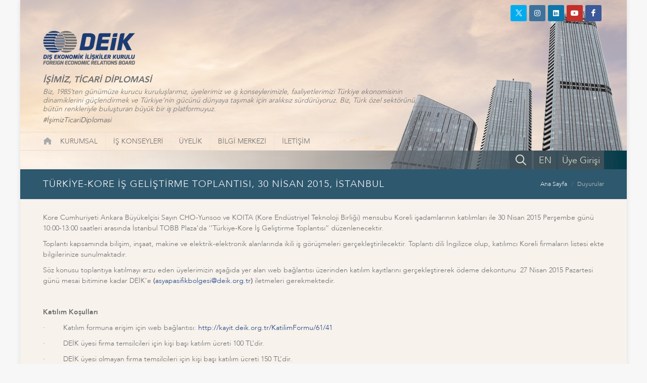

--- FILE ---
content_type: text/html; charset=utf-8
request_url: https://www.deik.org.tr/duyurular-turkiye-kore-is-gelistirme-toplantisi-30-nisan-2015-istanbul
body_size: 32484
content:

<!DOCTYPE html>
<html lang="tr">
<head><meta http-equiv="X-UA-Compatible" content="IE=edge" /><title>
	Türkiye-Kore İş Geliştirme Toplantısı, 30 Nisan 2015, İstanbul - DE...
</title><meta name="distribution" content="Global" /><meta name="robots" content="all, archive" /><meta name="googlebot" content="all, archive" /><meta name="author" content="DEİK" /><meta http-equiv="content-type" content="text/html; charset=utf-8" /><meta name="facebook-domain-verification" content="zg8wtmkl1ioqax5h3e22ejj9dc5rij" /><meta http-equiv="content-language" content = "tr"><link href="/Assets/css/bootstrap.css?ver=639042102481907119"  rel="stylesheet" type="text/css" /><link href="/Assets/css/style.css?ver=639042102481907119"  rel="stylesheet" type="text/css" /><link href="/Assets/css/font-icons.css?ver=639042102481907119"  rel="stylesheet" type="text/css" /><link href="/Assets/css/animate.css?ver=639042102481907119"  rel="stylesheet" type="text/css" /><link href="/Assets/css/responsive.css?ver=639042102481907119"  rel="stylesheet" type="text/css" /><link href="/Assets/css/perfect-scrollbar.css?ver=639042102481907119"  rel="stylesheet" type="text/css" /><link href="/Assets/css/news.css?ver=639042102481907119"  rel="stylesheet" type="text/css" /><link href="/Assets/css/magnific-popup.css?ver=639042102481907119"  rel="stylesheet" type="text/css" /><link href="/Assets/css/custom.css?ver=639042102481907119"  rel="stylesheet" type="text/css" /><link rel="shortcut icon" href="/Assets/images/favicon64.ico?v=2.2" /><link rel="apple-touch-icon" href="/Assets/images/favicon64.ico?v=2.2" /><script type="text/javascript" src="/Assets/js/jquery.js?ver=639042102481907119"  ></script><meta name="viewport" content="width=device-width, initial-scale=1" />
    <!-- Google Tag Manager -->
    <script>(function (w, d, s, l, i) {
    w[l] = w[l] || []; w[l].push({
        'gtm.start':
        new Date().getTime(), event: 'gtm.js'
    }); var f = d.getElementsByTagName(s)[0],
    j = d.createElement(s), dl = l != 'dataLayer' ? '&l=' + l : ''; j.async = true; j.src =
    'https://www.googletagmanager.com/gtm.js?id=' + i + dl; f.parentNode.insertBefore(j, f);
})(window, document, 'script', 'dataLayer', 'GTM-PCPGKGL');</script>
    <!-- End Google Tag Manager -->
    <script async src="https://www.googletagmanager.com/gtag/js?id=UA-5073365-1"></script>
    <script>
        window.dataLayer = window.dataLayer || [];
        function gtag() { dataLayer.push(arguments); }
        gtag('js', new Date());
        gtag('config', 'UA-5073365-1');
    </script>
    </head>
<body class="no-transition" data-sid="">
    <div id="wrapper" class="clearfix">
        <header id="header" class="sticky-style-2 no-sticky" data-sticky-offset="200">
            <div class="social-media">

                <a href="https://twitter.com/deikiletisim" class="social-icon si-dark si-small si-colored si-twitter" target="_blank"><i>
                    <img src="/Assets/images/icon-twitter-white.png" /></i><i><img src="/Assets/images/icon-twitter-white.png" /></i></a><a href="https://www.instagram.com/deikiletisim/" class="social-icon si-small si-dark si-colored si-instagram" target="_blank"><i class="icon-instagram "></i><i class="icon-instagram "></i></a><a href="https://www.linkedin.com/company/deikiletisim/" class="social-icon si-small si-dark si-colored si-linkedin" target="_blank"><i class="icon-linkedin "></i><i class="icon-linkedin "></i></a><a href="https://www.youtube.com/channel/UCqO6AIf3XEtubFX0KwAT_yA" class="social-icon si-small si-dark si-colored si-youtube" target="_blank"><i class="icon-youtube "></i><i class="icon-youtube "></i></a>
                <a href="https://www.facebook.com/deikiletisim" class="social-icon si-dark si-colored si-small si-facebook" target="_blank"><i class="icon-facebook"></i><i class="icon-facebook"></i></a><a href="/en" class="mobile-show social-icon si-dark si-small si-colored si-call" target="_blank">EN</a><a href="/arama.aspx" class="mobile-show social-icon si-dark si-small si-colored si-call" title="Aramak istediğiniz kelimeler"><i class="icon-line-search"></i><i class="icon-line-search"></i></a>
                <a href="https://portal.deik.org.tr/" class="mobile-show social-icon si-dark si-small si-colored si-call si-portal" target="_blank">Üye Girişi</a>
            </div>
            <div class="container clearfix header-container">
                <div class="row justify-content-between clearfix">
                    <div class="col-12 ">

                        <div class="row">
                            <div class="col-md-4 col-sm-5">
                                <div id="logo" class="divcenter nomargin">
                                    <a href="/" title="DEİK" class="standard-logo">
                                        <img alt="DEİK" src="/Assets/images/logo.png?ver=639042102481907119" class="divcenter" /></a>
                                    <a href="/" title="DEİK" class="retina-logo">
                                        <img src="/Assets/images/logo.png?ver=639042102481907119" alt="DEİK"></a>
                                </div>
                            </div>
                        </div>
                        <div class="row">
                            <div class="col-lg-8 col-md-10 col-sm-11 top-slogan">
                                <h1>İŞİMİZ, TİCARİ DİPLOMASİ</h1>
                                <div>Biz, 1985’ten günümüze kurucu kuruluşlarımız, üyelerimiz ve iş konseylerimizle, faaliyetlerimizi Türkiye ekonomisinin dinamiklerini güçlendirmek ve Türkiye’nin gücünü dünyaya taşımak için aralıksız sürdürüyoruz. Biz, Türk özel sektörünü bütün renkleriyle buluşturan  büyük bir iş platformuyuz.<a href="https://twitter.com/search?q=%23%C4%B0%C5%9FimizTicariDiplomasi&amp;src=typd" target="_blank" class="hashtag">#İşimizTicariDiplomasi</a></div>
                            </div>
                        </div>
                    </div>
                </div>
            </div>
            <div id="header-wrap">
                <nav id="primary-menu" class="with-arrows style-2 clearfix">
                    <div class="container clearfix pl-0">
                        <div id="primary-menu-trigger"><i class="icon-reorder"></i></div>
                        <div class="top-search-bar-in2">
                            <div>
                                <a href="/arama.aspx" title="Aramak istediğiniz kelimeler"><i class="icon-line-search"></i></a>
                            </div>
                            <div>
                                <a href="/en">EN</a>
                            </div>
                            
                            <div class="btn-m-portal">
                                <a href="https://portal.deik.org.tr/" target="_blank">Üye Girişi</a>
                            </div>
                            
                        </div>
                        <ul class="ul-top-menu">
                            <li><a href="/" title="DEİK">
                                <div style="display: block; margin: 0px; padding: 0px; width: 19px; height: 16px; background-image: url(/Assets/images/icon-home.png); background-position: center center; background-repeat: no-repeat;">
                                </div>
                            </a>
                                <div class="social-media2">
                                    <a href="https://twitter.com/deikiletisim" class="social-icon si-dark si-xsmall si-colored si-twitter" target="_blank">
                                        <img src="/Assets/images/icon-twitter-white.png" /></a>

                                    <a href="https://www.instagram.com/deikiletisim/" class="social-icon si-dark si-xsmall si-colored si-instagram" target="_blank"><i class="icon-instagram "></i></a>

                                    <a href="https://www.linkedin.com/company/deikiletisim/" class="social-icon si-xsmall si-dark si-colored si-linkedin" target="_blank"><i class="icon-linkedin "></i></a>

                                    <a href="https://www.youtube.com/channel/UCqO6AIf3XEtubFX0KwAT_yA" class="social-icon si-xsmall si-dark si-colored si-youtube" target="_blank"><i class="icon-youtube "></i></a>

                                    <a href="https://www.facebook.com/deikiletisim" class="social-icon si-dark si-colored si-xsmall si-facebook" target="_blank"><i class="icon-facebook"></i></a>
                                </div>
                            </li>
                            
                                    <li class="menu-color-color1" data-id="menu-5"><a href="#">KURUMSAL</a>
                                            <ul>
                                        
                                            <li data-id="menu-6"><a  href="kurumsal-hakkimizda" >Hakkımızda</a>
                                            </li>
                                        
                                            <li data-id="menu-14"><a  href="deik-kurumsal-yapi-baskan-dan" >Başkan'dan</a>
                                            </li>
                                        
                                            <li data-id="menu-15"><a  href="deik-kurumsal-yapi-kurucu-kuruluslar" >Kurucu Kuruluşlar ve Kurumsal Üyeler</a>
                                            </li>
                                        
                                            <li data-id="menu-16"><a  href="deik-kurumsal-yapi-yonetim-kurulu" >Yönetim Kurulu</a>
                                            </li>
                                        
                                            <li data-id="menu-17"><a  href="deik-kurumsal-yapi-icra-kurulu" >İcra Kurulu</a>
                                            </li>
                                        
                                            <li data-id="menu-18"><a  href="deik-kurumsal-yapi-denetim-kurulu" >Denetim Kurulu</a>
                                            </li>
                                        
                                            <li data-id="menu-20"><a  href="deik-deik-onursal-uyeler" >Onursal Üyeler</a>
                                            </li>
                                        
                                            <li data-id="menu-82"><a  href="deik-eski-baskanlar" >Eski Başkanlar</a>
                                            </li>
                                        
                                            <li data-id="menu-111"><a  href="#" >Genel Sekreterlik<i class="icon-angle-right "></i></a>
                                                    <ul>
                                                
                                                    <li data-id="menu-112"><a  href="kurumsal-genel-sekreterlik-genel-sekreter">Genel Sekreter</a></li>
                                                
                                                    <li data-id="menu-19"><a  href="kurumsal-genel-sekreterlik-organizasyon-semasi">Organizasyon Şeması</a></li>
                                                </ul>
                                            </li>
                                        
                                            <li data-id="menu-22"><a  href="kurumsal-insan-kaynaklari" >İnsan Kaynakları</a>
                                            </li>
                                        </ul>
                                    </li>
                                
                                    <li class="menu-color-color1" data-id="menu-28"><a href="is-konseyleri">İŞ KONSEYLERİ</a>
                                            <ul>
                                        
                                            <li data-id="menu-66"><a  href="ulke-bazli-is-konseyleri" >Ülke Bazlı İş Konseyleri</a>
                                            </li>
                                        
                                            <li data-id="menu-64"><a  href="ozel-amacli-is-konseyleri" >Özel Amaçlı İş Konseyleri</a>
                                            </li>
                                        
                                            <li data-id="menu-65"><a  href="sektorel-is-konseyleri" >Sektörel İş Konseyleri</a>
                                            </li>
                                        </ul>
                                    </li>
                                
                                    <li class="menu-color-color1" data-id="menu-23"><a href="#">ÜYELİK</a>
                                            <ul>
                                        
                                            <li data-id="menu-58"><a  href="uyelik-tanitim-filmi" >Tanıtım Filmi</a>
                                            </li>
                                        
                                            <li data-id="menu-24"><a  href="uyelik-uyelik-ne-saglar" >Üyelik Ne Sağlar?</a>
                                            </li>
                                        
                                            <li data-id="menu-25"><a  href="uyelik-uyelik-kosullari" >Üyelik Koşulları</a>
                                            </li>
                                        
                                            <li data-id="menu-26"><a  href="uyelik-uyelik-on-bilgi-talep-formu" >Ön Bilgi Talep Formu</a>
                                            </li>
                                        
                                            <li data-id="menu-74"><a target="_blank" href="https://www.deik.org.tr/uploads/DEIK_Etik_Danisma_Kurulu_Yonergesi_tr.pdf" >DEİK Etik Danışma Kurulu Yönergesi</a>
                                            </li>
                                        </ul>
                                    </li>
                                
                                    <li class="menu-color-color1" data-id="menu-35"><a href="#">BİLGİ MERKEZİ</a>
                                            <ul>
                                        
                                            <li data-id="menu-7"><a  href="#" >Kurumsal İletişim<i class="icon-angle-right "></i></a>
                                                    <ul>
                                                
                                                    <li data-id="menu-10"><a  href="kurumsal-kimlik-kilavuzu">DEİK Kurumsal Kimlik Kılavuzu</a></li>
                                                
                                                    <li data-id="menu-9"><a  href="kurumsal-logolar">Logolar</a></li>
                                                
                                                    <li data-id="menu-8"><a  href="kurumsal-kurumsal-sunum">Kurumsal Tanıtım Kataloğu</a></li>
                                                
                                                    <li data-id="menu-36"><a  href="bilgi-merkezi-yayinlar">Yayınlar</a></li>
                                                
                                                    <li data-id="menu-59"><a target="_blank" href="http://businessdiplomacy.net/">Business Diplomacy</a></li>
                                                
                                                    <li data-id="menu-21"><a  href="deik-deik-faaliyet-raporlari">Faaliyet Raporları</a></li>
                                                
                                                    <li data-id="menu-44"><a  href="bilgi-merkezi-raporlar">Sonuç Raporları</a></li>
                                                </ul>
                                            </li>
                                        
                                            <li data-id="menu-29"><a  href="#" >Basın<i class="icon-angle-right "></i></a>
                                                    <ul>
                                                
                                                    <li data-id="menu-30"><a  href="basin-basin-aciklamalari">Basın Açıklamaları</a></li>
                                                
                                                    <li data-id="menu-32"><a  href="basinda-deik-yazili-basin">Yazılı Basın</a></li>
                                                </ul>
                                            </li>
                                        
                                            <li data-id="menu-39"><a  href="#" >Multimedya<i class="icon-angle-right "></i></a>
                                                    <ul>
                                                
                                                    <li data-id="menu-40"><a  href="multimedya-fotograf-galerisi">Fotoğraf Galerisi</a></li>
                                                
                                                    <li data-id="menu-41"><a  href="multimedya-video-galeri">Video Galeri</a></li>
                                                </ul>
                                            </li>
                                        
                                            <li data-id="menu-83"><a  href="is-konseyleri-calisma-gruplari" >Çalışma Grupları<i class="icon-angle-right "></i></a>
                                                    <ul>
                                                
                                                    <li data-id="menu-87"><a  href="calisma-gruplari-bankacilik-ve-finans-calisma-grubu">Bankacılık ve Finans Çalışma Grubu</a></li>
                                                
                                                    <li data-id="menu-94"><a  href="calisma-gruplari-doviz-kazandirici-hizmetler-calisma-grubu">Döviz Kazandırıcı Hizmetler Çalışma Grubu</a></li>
                                                
                                                    <li data-id="menu-101"><a  href="calisma-gruplari-ikiz-Donusum-calisma-grubu">İkiz Dönüşüm Çalışma Grubu</a></li>
                                                
                                                    <li data-id="menu-102"><a  href="calisma-gruplari-kadin-platformu-calisma-grubu">Kadın Platformu Çalışma Grubu</a></li>
                                                
                                                    <li data-id="menu-103"><a  href="calisma-gruplari-kaynak-gelistirme-calisma-grubu">Kaynak Geliştirme Çalışma Grubu</a></li>
                                                
                                                    <li data-id="menu-104"><a  href="calisma-gruplari-mevzuat-calisma-grubu">Mevzuat Çalışma Grubu</a></li>
                                                
                                                    <li data-id="menu-105"><a  href="calisma-gruplari-performans-yonetimi-calisma-grubu">Performans Yönetimi Çalışma Grubu</a></li>
                                                
                                                    <li data-id="menu-106"><a  href="calisma-gruplari-uye-iliskileri-ve-kazanimi-calisma-grubu">Üye İlişkileri ve Kazanımı Çalışma Grubu</a></li>
                                                </ul>
                                            </li>
                                        
                                            <li data-id="menu-75"><a  href="#" >DEİK Yeşil Dönüşüm<i class="icon-angle-right "></i></a>
                                                    <ul>
                                                
                                                    <li data-id="menu-110"><a  href="deik-yesil-donusum">Hakkında</a></li>
                                                
                                                    <li data-id="menu-109"><a  href="deik-yesil-donusum-duyurular">Duyurular</a></li>
                                                </ul>
                                            </li>
                                        
                                            <li data-id="menu-93"><a  href="bilgi-merkezi-dis-ticaret-verileri" >Dış Ticaret Verileri</a>
                                            </li>
                                        </ul>
                                    </li>
                                
                                    <li class="menu-color-color1" data-id="menu-61"><a href="#">İLETİŞİM</a>
                                            <ul>
                                        
                                            <li data-id="menu-42"><a  href="iletisim-iletisim-bilgileri" >İletişim Bilgileri</a>
                                            </li>
                                        
                                            <li data-id="menu-34"><a  href="iletisim-basin-icin-iletisim" >Basın İçin İletişim</a>
                                            </li>
                                        </ul>
                                    </li>
                                
                        </ul>
                    </div>
                    <div class="container clearfix top-search-bar p-0 ">
                        <div class="top-search-bar-inner">
                            
                            <a class="btn-portal" href="https://portal.deik.org.tr/" target="_blank">Üye Girişi</a>
                            <a href="/en" class="btn-language">EN</a>
                            <div id="top-search">
                                <a id="top-search-trigger" href="javascript:;"><i class="icon-line-search"></i></a>
                                <form action="/arama.aspx" method="get">
                                <input type="text" name="aranan" class="form-control" value="" placeholder="Aramak istediğiniz kelimeler">
                                </form>
                            </div>
                        </div>
                    </div>
                </nav>
            </div>
        </header>
        
    
<section id="page-title" data-active-menu="menu-69" class="page-title-mini ">
    <div class="container clearfix pr-45">
        <h1>TÜRKİYE-KORE İŞ GELİŞTİRME TOPLANTISI, 30 NİSAN 2015, İSTANBUL</h1>
        <ol class="breadcrumb">
            <li class="breadcrumb-item"><a href="/">Ana Sayfa</a></li>
              
            <li class="breadcrumb-item active" aria-current="page"><a href="/duyurular">Duyurular</a></li>
            
        </ol>
    </div>
</section>


        <section id="content">
            
    <div class="container container-bg-1 clearfix pr-45 pb-50 ">
        <p>
	Kore Cumhuriyeti Ankara B&uuml;y&uuml;kel&ccedil;isi Sayın CHO-Yunsoo ve KOITA (Kore End&uuml;striyel Teknoloji Birliği) mensubu Koreli işadamlarının katılımları ile 30 Nisan 2015 Perşembe g&uuml;n&uuml; 10:00-13:00 saatleri arasında İstanbul TOBB Plaza&rsquo;da &lsquo;&rsquo;T&uuml;rkiye-Kore İş Geliştirme Toplantısı&rsquo;&rsquo; d&uuml;zenlenecektir.</p>
<p>
	Toplantı kapsamında bilişim, inşaat, makine ve elektrik-elektronik alanlarında ikili iş g&ouml;r&uuml;şmeleri ger&ccedil;ekleştirilecektir. Toplantı dili İngilizce olup, katılımcı Koreli firmaların listesi ekte bilgilerinize sunulmaktadır.</p>
<p>
	S&ouml;z konusu toplantıya katılmayı arzu eden &uuml;yelerimizin aşağıda yer alan web bağlantısı &uuml;zerinden katılım kayıtlarını ger&ccedil;ekleştirerek &ouml;deme dekontunu &nbsp;27 Nisan 2015 Pazartesi g&uuml;n&uuml; mesai bitimine kadar DEİK&rsquo;e <strong>(</strong><a href="mailto:asyapasifikbolgesi@deik.org.tr">asyapasifikbolgesi@deik.org.tr</a><strong>) </strong>iletmeleri gerekmektedir.</p>
<p>
	&nbsp;</p>
<p>
	<strong>Katılım Koşulları</strong></p>
<p>
	&middot;&nbsp;&nbsp;&nbsp;&nbsp;&nbsp;&nbsp;&nbsp;&nbsp; Katılım formuna erişim i&ccedil;in web bağlantısı: <a href="http://kayit.deik.org.tr/KatilimFormu/61/41" target="_blank">http://kayit.deik.org.tr/KatilimFormu/61/41</a></p>
<p>
	&middot;&nbsp;&nbsp;&nbsp;&nbsp;&nbsp;&nbsp;&nbsp;&nbsp; DEİK &uuml;yesi firma temsilcileri i&ccedil;in kişi başı katılım &uuml;creti 100 TL&rsquo;dir.</p>
<p>
	&middot;&nbsp;&nbsp;&nbsp;&nbsp;&nbsp;&nbsp;&nbsp;&nbsp; DEİK &uuml;yesi olmayan firma temsilcileri i&ccedil;in kişi başı katılım &uuml;creti 150 TL&rsquo;dir.</p>
<p>
	&middot;&nbsp;&nbsp;&nbsp;&nbsp;&nbsp;&nbsp;&nbsp;&nbsp; Katılım &uuml;cretinin aşağıda yer alan hesaba yatırılarak &ouml;deme dekontunun 27 Nisan 2015 Pazartesi g&uuml;n&uuml; mesai bitimine kadar DEİK&rsquo;e (<a href="mailto:asyapasifikbolgesi@deik.org.tr">asyapasifikbolgesi@deik.org.tr</a>) iletilmesi gerekmektedir.</p>
<p style="margin-left:36.0pt;">
	Banka: T&uuml;rkiye İş Bankası Beyoğlu (1011)</p>
<p style="margin-left:36.0pt;">
	Hesap Adı: DIŞ EKONOMİK İLİŞKİLER KURULU / ASYA PASİFİK</p>
<p style="margin-left:36.0pt;">
	Hesap No: TR68 0006 4000 0011 0111 7015 60 (TL)</p>

        
        
<div class="row clearfix">
    <div class="col-md-12">
        <div class="widget widget_links clearfix">
            <h4 class="highlight-me">İlgili Dosyalar</h4>
            <ul>
                
                <li>
                    <a target="_blank" href="/uploads/5df0dae6a3fd4f7a91cf6d0533c6c3bb.pdf">
                        <div>Firma Listesi</div>
                    </a>
                </li>
                
                <li>
                    <a target="_blank" href="/uploads/17c489cd9b9b4fa39bcd97345e6a2e94.doc">
                        <div>Program</div>
                    </a>
                </li>
                
            </ul>
        </div>
    </div>
</div>

        <div class="double-line"></div>
        <div class="widget widget_links clearfix other-list">
            <h4 class="highlight-me">Diğer Duyurular</h4>
            
            <div class="spost clearfix">
                <div class="entry-c">
                    <div class="entry-title">
                        <a href="/duyurular-dtek-group-malzeme-ihtiyaci-hakkinda" title="">DTEK GROUP MALZEME İHTİYACI HAKKINDA </a>
                    </div>
                    <ul class="entry-meta">
                        <li><i class="icon-time"></i>02 Aralık 2025 Salı</li>

                        <li><i class="icon-world"></i>Türkiye - Ukrayna İş Konseyi</li>
                        
                    </ul>
                </div>
            </div>
            
            <div class="spost clearfix">
                <div class="entry-c">
                    <div class="entry-title">
                        <a href="/duyurular-made-in-kazakhstan-katalogu" title="">“MADE IN KAZAKHSTAN” KATALOĞU</a>
                    </div>
                    <ul class="entry-meta">
                        <li><i class="icon-time"></i>02 Aralık 2025 Salı</li>

                        <li><i class="icon-world"></i>Türkiye - Kazakistan İş Konseyi</li>
                        
                    </ul>
                </div>
            </div>
            
            <div class="spost clearfix">
                <div class="entry-c">
                    <div class="entry-title">
                        <a href="/duyurular-12-turkmenistan-turk-ihrac-fuari-10-12-subat-2026-askabat" title="">12. TÜRKMENİSTAN TÜRK İHRAÇ FUARI, 10-12 ŞUBAT 2026, AŞKABAT</a>
                    </div>
                    <ul class="entry-meta">
                        <li><i class="icon-time"></i>25 Kasım 2025 Salı</li>

                        <li><i class="icon-world"></i>Türkiye - Türkmenistan İş Konseyi</li>
                        
                    </ul>
                </div>
            </div>
            
            <div class="spost clearfix">
                <div class="entry-c">
                    <div class="entry-title">
                        <a href="/duyurular-araclarada-karbon-emisyonu-duzenlemesi" title="">ARAÇLARADA KARBON EMİSYONU DÜZENLEMESİ</a>
                    </div>
                    <ul class="entry-meta">
                        <li><i class="icon-time"></i>22 Ekim 2025 Çarşamba</li>

                        <li><i class="icon-world"></i>Türkiye - Avrupa İş Konseyleri</li>
                        
                    </ul>
                </div>
            </div>
            
            <div class="spost clearfix">
                <div class="entry-c">
                    <div class="entry-title">
                        <a href="/duyurular-verhniy-lars-sinir-kapisinda-elektronik-randevu-uygulamasi-ve-sira-sistemi-kilavuzu-hk" title="">VERHNIY LARS SINIR KAPISINDA ELEKTRONİK RANDEVU UYGULAMASI VE SIRA SİSTEMİ KILAVUZU HK.</a>
                    </div>
                    <ul class="entry-meta">
                        <li><i class="icon-time"></i>18 Eylül 2025 Perşembe</li>

                        
                    </ul>
                </div>
            </div>
            
        </div>
    </div>


        </section>
        <section id="footer">
            <div class="container clearfix footer-1">
                <div class="row">
                    <div class="col-sm-6 col-6">
                        
                        <a class="ticaret-bakanligi" href="https://ticaret.gov.tr/" target="_blank"></a>
                    </div>
                    <div class="col-sm-6 pr-45 col-6 footer-1-2"><a href="http://www.turkeyafricaforum.org/" class="taf" target="_blank"></a><a href="http://www.taik.org.tr/" target="_blank" class="taik"></a><a href="http://www.dtik.org.tr/" target="_blank" class="dtik"></a></div>
                </div>
            </div>
            <div class="container clearfix footer-2">
                <div class="row">
                    <div class="col-sm-12 footer-2-2">
                        <div class="slogan">91 KURUCU KURULUŞUMUZ VE KURUMSAL ÜYELERİMİZ İLE ÇOK DAHA GÜÇLÜYÜZ...</div>
                        <a href="/deik-kurumsal-yapi-kurucu-kuruluslar" title="Kurucu Kuruluşlarımız">
                            <img src="/Assets/images/logo-bottom-founding-members.png?ver=639042102481907119" alt="Kurucu Kuruluşlarımız" />
                        </a>
                    </div>
                </div>
                <div class="spacer "></div>
            </div>
            <div class="container clearfix footer-3">
                <div class="row">
                    <div class="col-sm-12">
                        <div class="DEİK"></div>
                        <div class="copyright">Copyright © 2026 - Dış Ekonomik İlişkiler Kurulu - Her Hakkı Saklıdır.</div>
                    </div>
                </div>
            </div>
        </section>
        <div id="gotoTop" class="icon-angle-up"></div>
        <script type="text/javascript" src="/Assets/js/plugins.js?ver=639042102481907119"  ></script>
        <script type="text/javascript" src="/Assets/js/perfect-scrollbar.min.js?ver=639042102481907119"  ></script>
        <script type="text/javascript" src="/Assets/js/functions.js?ver=639042102481907119"  ></script>
        <script type="text/javascript" src="/Assets/js/custom.js?ver=639042102481907119"  ></script>
        <script type="text/javascript" src="/Assets/js/jquery-validation-messages_tr.js?ver=639042102481907119"  ></script>
        
        <!-- Google Tag Manager (noscript) -->
        <noscript>
            <iframe src="https://www.googletagmanager.com/ns.html?id=GTM-PCPGKGL"
                height="0" width="0" style="display: none; visibility: hidden"></iframe>
        </noscript>
        <!-- End Google Tag Manager (noscript) -->
        <script type="text/javascript">
            /* <![CDATA[ */
            var google_conversion_id = 804498371;
            var google_custom_params = window.google_tag_params;
            var google_remarketing_only = true;
            /* ]]> */
        </script>
        <script type="text/javascript" src="https://www.googleadservices.com/pagead/conversion.js?v=1.9">
        </script>
        <noscript>
            <div style="display: inline;">
                <img height="1" width="1" style="border-style: none;" alt="" src="https://googleads.g.doubleclick.net/pagead/viewthroughconversion/804498371/?guid=ON&amp;script=0" />
            </div>
        </noscript>
    </div>
    
</body>
</html>


